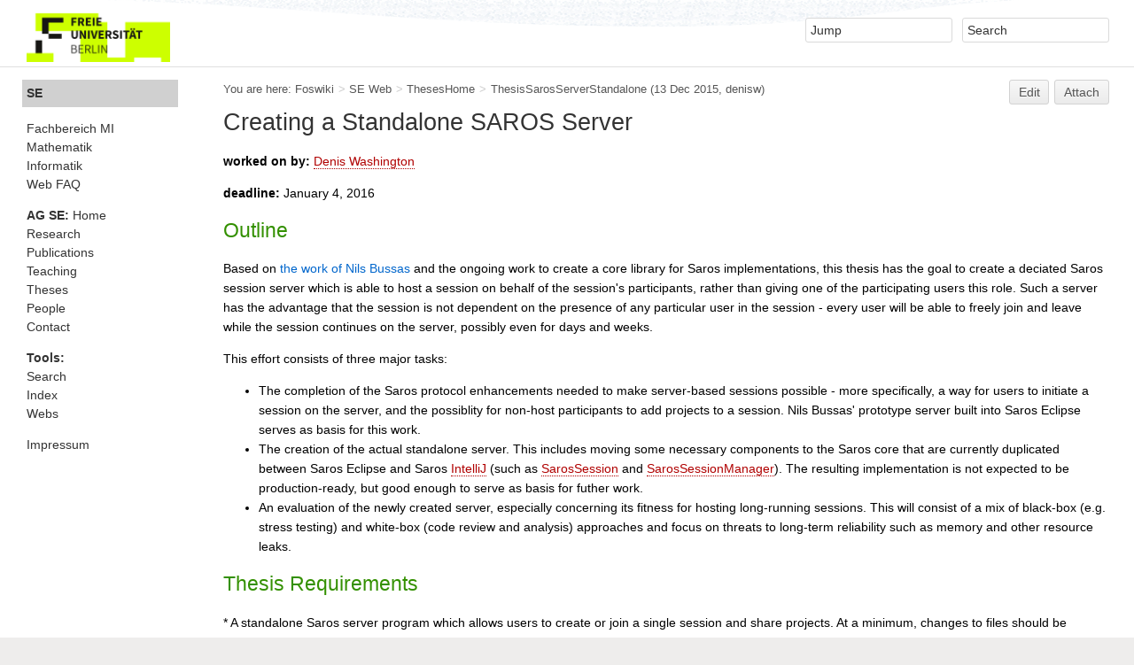

--- FILE ---
content_type: text/html; charset=utf-8
request_url: https://www.mi.fu-berlin.de/w/SE/ThesisSarosServerStandalone
body_size: 14591
content:
<!DOCTYPE html><html lang="en">
<head>
<title> ThesisSarosServerStandalone &lt; SE &lt; Foswiki</title>
<meta http-equiv="X-UA-Compatible" content="IE=edge" />
<meta charset="utf-8" />
<meta name="viewport" content="width=device-width, initial-scale=1, maximum-scale=1.5, user-scalable=yes" />
<meta name="mobile-web-app-capable" content="yes" />
<meta name="mobile-web-app-status-bar-style" content="black-translucent" />
<meta name="apple-mobile-web-app-capable" content="yes" />
<meta name="apple-mobile-web-app-status-bar-style" content="black-translucent" />
<link rel="icon" href="/wiki/pub/Main/SitePreferences/favicon-fu-new-logo.ico" type="image/x-icon" />
<link rel="shortcut icon" href="/wiki/pub/Main/SitePreferences/favicon-fu-new-logo.ico" type="image/x-icon" />
<link rel="alternate" href="/wiki/bin/edit/SE/ThesisSarosServerStandalone?t=1769059158" type="application/x-wiki" title="edit ThesisSarosServerStandalone" />
<meta name="TEXT_NUM_TOPICS" content="Number of topics:" />
<meta name="TEXT_MODIFY_SEARCH" content="Modify search" />

<link rel="alternate" type="application/rss+xml" title="RSS Feed" href="/w/SE/WebRss" />
<base href="https://www.mi.fu-berlin.de/w/SE/ThesisSarosServerStandalone" /><!--[if IE]></base><![endif]-->
<link class='head CLASSIFICATIONPLUGIN::CSS' rel="stylesheet" type="text/css" href="/wiki/pub/System/ClassificationPlugin/build/styles.css" media="all" />
<link class='head SMILIESPLUGIN' rel='stylesheet' href='/wiki/pub/System/SmiliesPlugin/smilies.css' type='text/css' media='all' />
<style class='head TABLEPLUGIN_default' media="all">
body .foswikiTable {border-width:1px}
body .foswikiTable .tableSortIcon img {padding-left:.3em; vertical-align:text-bottom}
body .foswikiTable td {border-style:solid none; vertical-align:top}
body .foswikiTable th {border-style:none solid; vertical-align:top; background-color:#d6d3cf; color:#000000}
body .foswikiTable th a:link {color:#000000}
body .foswikiTable th a:visited {color:#000000}
body .foswikiTable th a:hover {color:#000000; background-color:#d6d3cf}
body .foswikiTable th.foswikiSortedCol {background-color:#c4c1ba}
body .foswikiTable tr.foswikiTableRowdataBg0 td {background-color:#ffffff}
body .foswikiTable tr.foswikiTableRowdataBg0 td.foswikiSortedCol {background-color:#f7f7f6}
body .foswikiTable tr.foswikiTableRowdataBg1 td {background-color:#f7f7f6}
body .foswikiTable tr.foswikiTableRowdataBg1 td.foswikiSortedCol {background-color:#f0f0ee}
</style>
<link rel='stylesheet' href='/wiki/pub/System/SkinTemplates/base.css' media='all' type='text/css' />
<link rel='stylesheet' href='/wiki/pub/System/PatternSkinTheme/layout.css' media='all' type='text/css' />
<link rel='stylesheet' href='/wiki/pub/System/PatternSkinTheme/style.css' media='all' type='text/css' />
<link rel='stylesheet' href='/wiki/pub/System/PatternSkinTheme/colors.css' media='all' type='text/css' />
<link rel='stylesheet' href='/wiki/pub/System/PatternSkinTheme/column_left.css' media='all' type='text/css' />
<link rel='stylesheet' href='/wiki/pub/System/PatternSkinTheme/variant_foswiki_noframe.css' media='all' type='text/css' />
<style media="all">
	/* Styles that are set using variables */
	.patternBookView .foswikiTopRow,
	.patternWebIndicator,
	.patternWebIndicator a {
		background-color:#D0D0D0;
	}
	#patternTopBarContents { background-image:url(/wiki/pub/System/PatternSkin/header5.gif); background-repeat:repeat-x;}
#patternTopBarContents { background-color:#ffffff;}
.patternBookView {
	border-color:#D0D0D0;
}
.patternPreviewPage #patternMain {
	/* uncomment to set the preview image */
	/*background-image:url("/wiki/pub/System/PreviewBackground/preview2bg.gif");*/
}
</style>
<link rel='stylesheet' href='/wiki/pub/System/PatternSkin/print.css' media='print' type='text/css' />

<script class='script JQUERYPLUGIN' src='/wiki/pub/System/JQueryPlugin/jquery-2.2.4.js'></script>
<script class='script JQUERYPLUGIN::OBSERVER' src='/wiki/pub/System/JQueryPlugin/plugins/observer/observer.js?version=0.1'></script>
<script class='script JQUERYPLUGIN::MIGRATE' src='/wiki/pub/System/JQueryPlugin/plugins/migrate/jquery.migrate.js?version=3.4.1'></script>
<script class='script JQUERYPLUGIN::FOSWIKI' src='/wiki/pub/System/JQueryPlugin/plugins/foswiki/jquery.foswiki.js?version=3.10'></script>
<script class='script JQUERYPLUGIN::BROWSER' src='/wiki/pub/System/JQueryPlugin/plugins/browser/jquery.browser.js?version=0.1.0'></script>
<script class='script JQUERYPLUGIN::FOSWIKI::PREFERENCES foswikiPreferences' type='text/json'>{
   "TOPIC" : "ThesisSarosServerStandalone",
   "NAMEFILTER" : "[\\\\\\s*?~^$@%`\"'&|<:;>\\[\\]#\\x00-\\x1f]",
   "USERNAME" : "guest",
   "SCRIPTURLPATH" : "/wiki/bin",
   "SCRIPTURLPATHS" : {
      "view" : "/w"
   },
   "COOKIEREALM" : "",
   "WIKINAME" : "WikiGuest",
   "USERSWEB" : "Main",
   "URLHOST" : "https://www.mi.fu-berlin.de",
   "PUBURLPATH" : "/wiki/pub",
   "PUBURL" : "https://www.mi.fu-berlin.de/wiki/pub",
   "COOKIEPATH" : "/",
   "WEB" : "SE",
   "WIKIUSERNAME" : "Main.WikiGuest",
   "SCRIPTURL" : "https://www.mi.fu-berlin.de/wiki/bin",
   "SYSTEMWEB" : "System",
   "SERVERTIME" : "22 Jan 2026 - 06:19",
   "SCRIPTSUFFIX" : "",
   "SKIN" : "natedit,pattern"
}
</script>
<script class='script JQUERYPLUGIN::UPLOADER::META foswikiPreferences' type='text/json'>{"TopicInteractionPlugin":{"uploaderEnabled":1,"officeSuite":"msoffice","attachFileSizeLimit":"10000"}}</script>
<script class='script JavascriptFiles/foswikiString' src="/wiki/pub/System/JavascriptFiles/foswikiString.js"></script>
<script class='script JavascriptFiles/foswikiForm' src="/wiki/pub/System/JavascriptFiles/foswikiForm.js"></script>
<script class='script JavascriptFiles/foswikiPref' src="/wiki/pub/System/JavascriptFiles/foswikiPref.js"></script>
<script class='script JavascriptFiles/strikeone' src="/wiki/pub/System/JavascriptFiles/strikeone.js"></script>
<script class='script PatternSkin/pattern' src="/wiki/pub/System/PatternSkin/pattern.js"></script>
<script class='script JQUERYPLUGIN::UPLOADER::META foswikiPreferences' type='text/json'>{"TopicInteractionPlugin":{"uploaderEnabled":1,"officeSuite":"msoffice","attachFileSizeLimit":"10000"}}</script>
</head> 
<body class="foswikiNoJs patternViewPage foswikiHasChangePermission foswikiGuest">
<span id="PageTop"></span><div class="foswikiPage"><div id="patternScreen">
<div id="patternPageShadow"><div id="patternTopBar">
  <div id="patternTopBarContentsWrapper">
	 <div id="patternTopBarContents"><table border="0" cellpadding="0" cellspacing="0" style="width:100%">
<tr><td valign="middle"><span id="foswikiLogo" class="foswikiImage"><a href="/w/Main/WebHome"><img src="/wiki/pub/Main/SitePreferences/fu-logo-250127-RGB-p-small.png" border="0" alt="Powered by Foswiki, The Free and Open Source Wiki" style="border:none;" height="60" /></a></span></td>
<td align="right" valign="top" class="patternMetaMenu">
 <ul>
<li> <form name="jumpForm" action="/w/SE/ThesisSarosServerStandalone"><input id="jumpFormField" title="Jump" type="text" class="foswikiInputField foswikiDefaultText" name="topic" value="" size="18" /><noscript>&nbsp;<input type="submit" class="foswikiButton" size="5" name="submit" value="Jump" />&nbsp;</noscript>   </form>
</li> <li> <form name="quickSearchForm" action="/w/SE/WebSearch"><input type="text" class="foswikiInputField foswikiDefaultText" title="Search" id="quickSearchBox" name="search" value="" size="18" /><input type="hidden" name="scope" value="all" /><input type="hidden" name="web" value="SE" /><noscript>&nbsp;<input type="submit" size="5" class="foswikiButton" name="submit" value="Search" />&nbsp;</noscript>   </form>
</li></ul> 
<p></p>
</td></tr></table></div>
  </div>
</div>
<div id="patternPage">
<div id="patternWrapper"><div id="patternOuter" class="clear">
<div id="patternFloatWrap">
<div id="patternMain"><div id="patternClearHeaderCenter"></div>
<div id="patternMainContents"><div class="patternTop clear"><span class="patternHomePath foswikiLeft"><span class="patternHomePathTitle">You are here: </span><a href="/w/">Foswiki</a><span class='foswikiSeparator'>&gt;</span><a href="/w/SE/WebHome">SE Web</a><span class='foswikiSeparator'>&gt;</span><a href="/w/SE/ThesesHome">ThesesHome</a><span class='foswikiSeparator'>&gt;</span><a href="/w/SE/ThesisSarosServerStandalone" title='Topic revision: 15 (13 Dec 2015 - 18:05:57)'>ThesisSarosServerStandalone</a> <span class='patternRevInfo'>(13 Dec 2015, denisw)</span></span><span class="patternToolBar foswikiRight"><a class='foswikiRequiresChangePermission' href='/wiki/bin/edit/SE/ThesisSarosServerStandalone?t=1769059158' rel='nofollow' title='Edit this topic text'>Edit </a><a class='foswikiRequiresChangePermission' href='/wiki/bin/attach/SE/ThesisSarosServerStandalone' rel='nofollow' title='Attach an image or document to this topic'>Attach</a><span></span></span></div><div class="foswikiContentHeader"></div><div class="patternContent"><div class="foswikiTopic"><h1 id="Creating_a_Standalone_SAROS_Server">  Creating a Standalone SAROS Server </h1>
<p></p>
<strong>worked on by:</strong> <a class="foswikiNewLink" href="/wiki/bin/edit/SE/DenisWashington?topicparent=SE.ThesisSarosServerStandalone" rel="nofollow" title="Create this topic">Denis Washington</a>
<p></p>
<strong>deadline:</strong> January 4, 2016
<p></p>
<h2 id="Outline">  Outline </h2>
<p></p>
Based on <a href="/w/SE/ThesisDPPServer">the work of Nils Bussas</a> and the ongoing
work to create a core library for Saros implementations, this thesis
has the goal to create a deciated Saros session server which is able
to host a session on behalf of the session's participants, rather than
giving one of the participating users this role. Such a server has the
advantage that the session is not dependent on the presence of any
particular user in the session - every user will be able to freely
join and leave while the session continues on the server, possibly
even for days and weeks.
<p></p>
This effort consists of three major tasks:
<p></p> <ul>
<li> The completion of the Saros protocol enhancements needed to make server-based sessions possible - more specifically, a way for users to initiate a session on the server, and the possiblity for non-host participants to add projects to a session. Nils Bussas' prototype server built into Saros Eclipse serves as basis for this work.
</li> <li> The creation of the actual standalone server. This includes moving some necessary components to the Saros core that are currently duplicated between Saros Eclipse and Saros <a class="foswikiNewLink" href="/wiki/bin/edit/SE/IntelliJ?topicparent=SE.ThesisSarosServerStandalone" rel="nofollow" title="Create this topic">IntelliJ</a> (such as <a class="foswikiNewLink" href="/wiki/bin/edit/SE/SarosSession?topicparent=SE.ThesisSarosServerStandalone" rel="nofollow" title="Create this topic">SarosSession</a> and <a class="foswikiNewLink" href="/wiki/bin/edit/SE/SarosSessionManager?topicparent=SE.ThesisSarosServerStandalone" rel="nofollow" title="Create this topic">SarosSessionManager</a>). The resulting implementation is not expected to be production-ready, but good enough to serve as basis for futher work.
</li> <li> An evaluation of the newly created server, especially concerning its fitness for hosting long-running sessions. This will consist of a mix of black-box (e.g. stress testing) and white-box (code review and analysis) approaches and focus on threats to long-term reliability such as memory and other resource leaks.
</li></ul> 
<p></p>
<h2 id="Thesis_Requirements">  Thesis Requirements </h2>
<p></p>
  * A standalone Saros server program which allows users to create or
    join a single session and share projects. At a minimum, changes to
    files should be synchronized between participants as in a classic
    host-based session. Some advanced Saros features might not work
    yet.
  * ?
<p></p>
<h2 id="Milestones_and_Planning">  Milestones and Planning </h2>
<p></p>
TODO
<p></p>
<table class="foswikiTable" rules="none">
	<thead>
		<tr class="foswikiTableOdd foswikiTableRowdataBgSorted0 foswikiTableRowdataBg0">
			<th class="foswikiTableCol0 foswikiFirstCol"> <a href="/w/SE/ThesisSarosServerStandalone?sortcol=0;table=1;up=0#sorted_table" rel="nofollow" title="Sort by this column">Milestone no.</a> </th>
			<th class="foswikiTableCol1"> <a href="/w/SE/ThesisSarosServerStandalone?sortcol=1;table=1;up=0#sorted_table" rel="nofollow" title="Sort by this column">Past</a> </th>
			<th class="foswikiTableCol2"> <a href="/w/SE/ThesisSarosServerStandalone?sortcol=2;table=1;up=0#sorted_table" rel="nofollow" title="Sort by this column"><span class='foswikiIcon'><img src='/wiki/pub/System/DocumentGraphics/days.png' width='16' height='16' alt='days' /></span></a> </th>
			<th class="foswikiTableCol3"> <a href="/w/SE/ThesisSarosServerStandalone?sortcol=3;table=1;up=0#sorted_table" rel="nofollow" title="Sort by this column">CW</a> </th>
			<th class="foswikiTableCol4"> <a href="/w/SE/ThesisSarosServerStandalone?sortcol=4;table=1;up=0#sorted_table" rel="nofollow" title="Sort by this column">Goals <span class='foswikiIcon'><img src='/wiki/pub/System/DocumentGraphics/target.png' width='16' height='16' alt='target' /></span></a> </th>
			<th class="foswikiTableCol5 foswikiLastCol"> <a href="/w/SE/ThesisSarosServerStandalone?sortcol=5;table=1;up=0#sorted_table" rel="nofollow" title="Sort by this column">accomplished <span class='foswikiIcon'><img src='/wiki/pub/System/DocumentGraphics/wrench.png' width='16' height='16' alt='wrench' /></span></a> </th>
		</tr>
	</thead>
	<tbody>
		<tr class="foswikiTableEven foswikiTableRowdataBgSorted0 foswikiTableRowdataBg0">
			<td class="foswikiTableCol0 foswikiFirstCol" style="text-align:right"> 1 </td>
			<td class="foswikiTableCol1"> <img src="/wiki/pub/System/DocumentGraphics/choice-yes.png" alt="DONE" title="DONE" width="16" height="16" /> </td>
			<td class="foswikiTableCol2"> &nbsp; </td>
			<td class="foswikiTableCol3"> &nbsp; </td>
			<td class="foswikiTableCol4"> Project sharing by non-hosts </td>
			<td class="foswikiTableCol5 foswikiLastCol"> yes (patch #2264) </td>
		</tr>
		<tr class="foswikiTableOdd foswikiTableRowdataBgSorted1 foswikiTableRowdataBg1">
			<td class="foswikiTableCol0 foswikiFirstCol foswikiLast" style="text-align:right"> 2 </td>
			<td class="foswikiTableCol1 foswikiLast"> &nbsp; </td>
			<td class="foswikiTableCol2 foswikiLast"> &nbsp; </td>
			<td class="foswikiTableCol3 foswikiLast" style="text-align:right"> 35 </td>
			<td class="foswikiTableCol4 foswikiLast"> <a class="foswikiNewLink" href="/wiki/bin/edit/SE/SarosSessionManager?topicparent=SE.ThesisSarosServerStandalone" rel="nofollow" title="Create this topic">SarosSessionManager</a> in core </td>
			<td class="foswikiTableCol5 foswikiLastCol foswikiLast"> no (last refactorings missing) </td>
		</tr>
	</tbody></table>

<p></p>
<h2 id="Weekly_Status">  Weekly Status </h2>
<p></p>
<h3 id="Week_8_40CW_35_41">  Week  8 (CW 35) </h3>
<p></p>
<h4 id="Activities">  Activities </h4>
<p></p>
Worked towards moving <code>SarosSession</code> and
<code>SarosSessionManger</code> to the core.
<p></p>
<h4 id="Results">  Results </h4>
<p></p>
Managed to create a patch series that moves <code>SarosSession</code> to
the core, with more changes still needed than originally thought. Some of
these patches still need work or need to replaced with different approaches
until everything can be merged, but some patches already made their way
into master.
<p></p>
The goal of moving <code>SarosSessionManager</code> to the core has not
been fully met; this work has to be continued and completed next week.
<p></p>
<strong>Pushed Patches:</strong>
<p></p> <ul>
<li> <a href='http://saros-build.imp.fu-berlin.de/gerrit/2842' class='natExternalLink' rel='nofollow noopener noreferrer' target='_blank'>#2842 - Rename ISarosSessionListener to ISessionLifecycleListener</a>
</li> <li> <a href='http://saros-build.imp.fu-berlin.de/gerrit/2843' class='natExternalLink' rel='nofollow noopener noreferrer' target='_blank'>#2843 - Rename ISharedProjectListener to ISessionListener</a>
</li> <li> <a href='http://saros-build.imp.fu-berlin.de/gerrit/2844' class='natExternalLink' rel='nofollow noopener noreferrer' target='_blank'>#2844 - Introduce ISessionListener#userColorsChanged</a>
</li> <li> <a href='http://saros-build.imp.fu-berlin.de/gerrit/2845' class='natExternalLink' rel='nofollow noopener noreferrer' target='_blank'>#2845 - Remove EditorManager dependency from ChangeColorManager</a>
</li> <li> <a href='http://saros-build.imp.fu-berlin.de/gerrit/2846' class='natExternalLink' rel='nofollow noopener noreferrer' target='_blank'>#2846 - Port user color change listeners to use ISessionListener</a>
</li> <li> <a href='http://saros-build.imp.fu-berlin.de/gerrit/2847' class='natExternalLink' rel='nofollow noopener noreferrer' target='_blank'>#2847 - Introduce MemoryPreferenceStore to core test utilities</a>
</li> <li> <a href='http://saros-build.imp.fu-berlin.de/gerrit/2848' class='natExternalLink' rel='nofollow noopener noreferrer' target='_blank'>#2848 - Move ColorIDSetStorage to core</a>
</li> <li> <a href='http://saros-build.imp.fu-berlin.de/gerrit/2849' class='natExternalLink' rel='nofollow noopener noreferrer' target='_blank'>#2849 - Move ChangeColorManager to core</a>
</li> <li> <a href='http://saros-build.imp.fu-berlin.de/gerrit/2850' class='natExternalLink' rel='nofollow noopener noreferrer' target='_blank'>#2850 - Add ISessionListener#projectAdded/Removed</a>
</li> <li> <a href='http://saros-build.imp.fu-berlin.de/gerrit/2851' class='natExternalLink' rel='nofollow noopener noreferrer' target='_blank'>#2851 - Remove SharedResourcesManager dependency from SarosSession</a>
</li> <li> <a href='http://saros-build.imp.fu-berlin.de/gerrit/2852' class='natExternalLink' rel='nofollow noopener noreferrer' target='_blank'>#2852 - Rename SarosSessionTest to SarosEclipseSessionTest</a>
</li> <li> <a href='http://saros-build.imp.fu-berlin.de/gerrit/2853' class='natExternalLink' rel='nofollow noopener noreferrer' target='_blank'>#2853 - Remove SarosSession#hasActivitiyProducers/Consumers</a>
</li> <li> <a href='http://saros-build.imp.fu-berlin.de/gerrit/2854' class='natExternalLink' rel='nofollow noopener noreferrer' target='_blank'>#2854 - Move SarosSession to core</a>
</li></ul> 
<p></p>
<strong>Approved Patches:</strong>
<p></p> <ul>
<li> <a href='http://saros-build.imp.fu-berlin.de/gerrit/2847' class='natExternalLink' rel='nofollow noopener noreferrer' target='_blank'>#2847 - Introduce MemoryPreferenceStore to core test utilities</a>
</li> <li> <a href='http://saros-build.imp.fu-berlin.de/gerrit/2848' class='natExternalLink' rel='nofollow noopener noreferrer' target='_blank'>#2848 - Move ColorIDSetStorage to core</a>
</li> <li> <a href='http://saros-build.imp.fu-berlin.de/gerrit/2849' class='natExternalLink' rel='nofollow noopener noreferrer' target='_blank'>#2849 - Move ChangeColorManager to core</a>
</li></ul> 
<p></p>
<strong>Merged Patches:</strong>
<p></p> <ul>
<li> <a href='http://saros-build.imp.fu-berlin.de/gerrit/2249' class='natExternalLink' rel='nofollow noopener noreferrer' target='_blank'>#2249 - Move common methods to Negotiation</a>
</li> <li> <a href='http://saros-build.imp.fu-berlin.de/gerrit/2788' class='natExternalLink' rel='nofollow noopener noreferrer' target='_blank'>#2788 - Move RemoteProgressManager to core</a>
</li> <li> <a href='http://saros-build.imp.fu-berlin.de/gerrit/2799' class='natExternalLink' rel='nofollow noopener noreferrer' target='_blank'>#2799 - Move SarosProjectMapper to core (as SharedProjectMapper)</a>
</li> <li> <a href='http://saros-build.imp.fu-berlin.de/gerrit/2835' class='natExternalLink' rel='nofollow noopener noreferrer' target='_blank'>#2835 - Move Client/ServerSessionTimeoutHandler to core</a>
</li> <li> <a href='http://saros-build.imp.fu-berlin.de/gerrit/2836' class='natExternalLink' rel='nofollow noopener noreferrer' target='_blank'>#2836 - Remove Eclipse IPreferenceStore dependency from ColorIDSetStorage</a>
</li> <li> <a href='http://saros-build.imp.fu-berlin.de/gerrit/2840' class='natExternalLink' rel='nofollow noopener noreferrer' target='_blank'>#2840 - Free ConsistencyWatchdogServer from non-core dependencies</a>
</li> <li> <a href='http://saros-build.imp.fu-berlin.de/gerrit/2842' class='natExternalLink' rel='nofollow noopener noreferrer' target='_blank'>#2842 - Rename ISarosSessionListener to ISessionLifecycleListener</a>
</li></ul> 
<p></p>
<strong>Patches Needing Work:</strong>
<p></p> <ul>
<li> <a href='http://saros-build.imp.fu-berlin.de/gerrit/2850' class='natExternalLink' rel='nofollow noopener noreferrer' target='_blank'>#2850 - Add ISessionListener#projectAdded/Removed</a>
</li> <li> <a href='http://saros-build.imp.fu-berlin.de/gerrit/2852' class='natExternalLink' rel='nofollow noopener noreferrer' target='_blank'>#2852 - Rename SarosSessionTest to SarosEclipseSessionTest</a>
</li> <li> <a href='http://saros-build.imp.fu-berlin.de/gerrit/2853' class='natExternalLink' rel='nofollow noopener noreferrer' target='_blank'>#2853 - Remove SarosSession#hasActivitiyProducers/Consumers</a>
</li></ul> 
<p></p>
<h4 id="Problems">  Problems </h4>
<p></p>
The future of <code>SarosSessionTest</code> needs to be decided (see
<a href='http://saros-build.imp.fu-berlin.de/gerrit/2852' class='natExternalLink' rel='nofollow noopener noreferrer' target='_blank'>#2852</a>). It is
more or Eclipse-specific integration test for session startup, thus
cannot easily be moved to the core together with
<code>SarosSession</code>. A possible approach might be to simply
remove this test class and write a much simpler
<code>SarosSessionTest</code> for the core.
<p></p>
<h4 id="Next_Steps">  Next Steps </h4>
<p></p> <ul>
<li> Resolve problems with the pushed patches
</li> <li> Finish the move of <code>SarosSessionManager</code> to the core
</li> <li> Create a project skeleton for the Saros server
</li> <li> If time permits, start to work on an implementation of the     filesystem interfaces that directly uses the Java standard     library, starting with <code>IPath</code>
</li></ul> 
<p></p>
<h3 id="Week_9_40CW_36_41">  Week  9 (CW 36) </h3>
<p></p>
<h4 id="Activities_AN1">  Activities </h4>
<p></p> <ul>
<li> Fixed issues in and merged some of the patches pushed last week
</li> <li> Uploaded the last patches needed to move <a class="foswikiNewLink" href="/wiki/bin/edit/SE/SarosSessionManager?topicparent=SE.ThesisSarosServerStandalone" rel="nofollow" title="Create this topic">SarosSessionManager</a> to the core
</li> <li> Started working on a core implementation of the <code>IPath</code> interface
</li></ul> 
<p></p>
<h4 id="Results_AN1">  Results </h4>
<p></p>
The work for the move of <code>SarosSessionManager</code> is now
essentially done (except for possible work needed on the patches in
review). There is the start of an <code>IPath</code> implementation
(<a href='http://saros-build.imp.fu-berlin.de/gerrit/2867' class='natExternalLink' rel='nofollow noopener noreferrer' target='_blank'>#2867</a>),
but there are still several interfaces to implement until there is a
complete core implementation of the Saros filesystem interfaces.
<p></p>
<strong>Pushed Patches:</strong>
<p></p> <ul>
<li> <a href='http://saros-build.imp.fu-berlin.de/gerrit/2864' class='natExternalLink' rel='nofollow noopener noreferrer' target='_blank'>#2864 - Move IncomingProjectNegotiation to core</a>
</li> <li> <a href='http://saros-build.imp.fu-berlin.de/gerrit/2865' class='natExternalLink' rel='nofollow noopener noreferrer' target='_blank'>#2865 - Move OutgoingProjectNegotiation to core</a>
</li> <li> <a href='http://saros-build.imp.fu-berlin.de/gerrit/2866' class='natExternalLink' rel='nofollow noopener noreferrer' target='_blank'>#2866 - Move INegotiationHandler to core</a>
</li> <li> <a href='http://saros-build.imp.fu-berlin.de/gerrit/2867' class='natExternalLink' rel='nofollow noopener noreferrer' target='_blank'>#2867 - Add core implementation of IPath</a>
</li></ul> 
<p></p>
<strong>Updated Patches:</strong>
<p></p> <ul>
<li> <a href='http://saros-build.imp.fu-berlin.de/gerrit/2843' class='natExternalLink' rel='nofollow noopener noreferrer' target='_blank'>#2843 - Rename ISharedProjectListener to ISessionListener</a>
</li> <li> <a href='http://saros-build.imp.fu-berlin.de/gerrit/2844' class='natExternalLink' rel='nofollow noopener noreferrer' target='_blank'>#2844 - Introduce ISessionListener#userColorsChanged</a>
</li> <li> <a href='http://saros-build.imp.fu-berlin.de/gerrit/2845' class='natExternalLink' rel='nofollow noopener noreferrer' target='_blank'>#2845 - Remove EditorManager dependency from ChangeColorManager</a>
</li> <li> <a href='http://saros-build.imp.fu-berlin.de/gerrit/2846' class='natExternalLink' rel='nofollow noopener noreferrer' target='_blank'>#2846 - Port user color change listeners to use ISessionListener</a>
</li> <li> <a href='http://saros-build.imp.fu-berlin.de/gerrit/2850' class='natExternalLink' rel='nofollow noopener noreferrer' target='_blank'>#2850 - Add ISessionListener#projectAdded/Removed</a>
</li></ul> 
<p></p>
<strong>Abandoned Patches:</strong>
<p></p> <ul>
<li> <a href='http://saros-build.imp.fu-berlin.de/gerrit/2853' class='natExternalLink' rel='nofollow noopener noreferrer' target='_blank'>#2853 - Remove SarosSession#hasActivitiyProducers/Consumers</a>
</li></ul> 
<p></p>
<strong>Merged Patches:</strong>
<p></p> <ul>
<li> <a href='http://saros-build.imp.fu-berlin.de/gerrit/2816' class='natExternalLink' rel='nofollow noopener noreferrer' target='_blank'>#2816 - Clean up ConsistencyWatchdogServer</a>
</li> <li> <a href='http://saros-build.imp.fu-berlin.de/gerrit/2843' class='natExternalLink' rel='nofollow noopener noreferrer' target='_blank'>#2843 - Rename ISharedProjectListener to ISessionListener</a>
</li> <li> <a href='http://saros-build.imp.fu-berlin.de/gerrit/2845' class='natExternalLink' rel='nofollow noopener noreferrer' target='_blank'>#2845 - Remove EditorManager dependency from ChangeColorManager</a>
</li> <li> <a href='http://saros-build.imp.fu-berlin.de/gerrit/2846' class='natExternalLink' rel='nofollow noopener noreferrer' target='_blank'>#2846 - Port user color change listeners to use ISessionListener</a>
</li> <li> <a href='http://saros-build.imp.fu-berlin.de/gerrit/2847' class='natExternalLink' rel='nofollow noopener noreferrer' target='_blank'>#2847 - Introduce MemoryPreferenceStore to core test utilities</a>
</li> <li> <a href='http://saros-build.imp.fu-berlin.de/gerrit/2848' class='natExternalLink' rel='nofollow noopener noreferrer' target='_blank'>#2848 - Move ColorIDSetStorage to core</a>
</li> <li> <a href='http://saros-build.imp.fu-berlin.de/gerrit/2849' class='natExternalLink' rel='nofollow noopener noreferrer' target='_blank'>#2849 - Move ChangeColorManager to core</a>
</li> <li> <a href='http://saros-build.imp.fu-berlin.de/gerrit/2850' class='natExternalLink' rel='nofollow noopener noreferrer' target='_blank'>#2850 - Add ISessionListener#projectAdded/Removed</a>
</li></ul> 
<p></p>
<strong>Approved Patches:</strong>
<p></p> <ul>
<li> <a href='http://saros-build.imp.fu-berlin.de/gerrit/2852' class='natExternalLink' rel='nofollow noopener noreferrer' target='_blank'>#2852 - Rename SarosSessionTest to SarosEclipseSessionTest</a>
</li> <li> <a href='http://saros-build.imp.fu-berlin.de/gerrit/2854' class='natExternalLink' rel='nofollow noopener noreferrer' target='_blank'>#2854 - Move SarosSession to core</a>
</li></ul> 
<p></p>
<h4 id="Problems_AN1">  Problems </h4>
<p></p>
None this week.
<p></p>
<h4 id="Next_Steps_AN1">  Next Steps </h4>
<p></p> <ul>
<li> Wait for review comments for the not-merged-yet patches and fix     possible issues
</li> <li> Finish the <code>IPath</code> implementation and continue implementing     further filesystem interfaces
</li></ul> 
<p></p>
<h3 id="Week_10_40CW_37_41">  Week 10 (CW 37) </h3>
<p></p>
<h4 id="Activities_AN2">  Activities </h4>
<p></p> <ul>
<li> Merged more of the patches for moving <a class="foswikiNewLink" href="/wiki/bin/edit/SE/SarosSessionManager?topicparent=SE.ThesisSarosServerStandalone" rel="nofollow" title="Create this topic">SarosSessionManager</a> to the core
</li> <li> Created an Eclipse project for the Saros server and started writing an Ant build file for it
</li> <li> Wrote a new <code>IPath</code> implementation based on <code>java.nio.Path</code>
</li> <li> Started to prepare the kickoff presentation for my master thesis
</li></ul> 
<p></p>
<h4 id="Results_AN2">  Results </h4>
<p></p>
<code>SarosSessionManager</code>'s move to the core is now merely waiting
for an approval of <a href='http://saros-build.imp.fu-berlin.de/gerrit/2852' class='natExternalLink' rel='nofollow noopener noreferrer' target='_blank'>#2852</a>.
Stefan gave a +1 to the patch, but due to Franz' early objections to the patch,
I am holding off the merge for now until this has been discussed.
<p></p>
The server now has an (so far empty) Eclipse project. I have set the project
to require Java 7 as this allows me to make use of the
<a href='http://docs.oracle.com/javase/7/docs/api/java/nio/file/package-summary.html' class='natExternalLink' rel='nofollow noopener noreferrer' target='_blank'>java.nio.file</a>
API, which will greatly simplify the implementation of the Saros filesystem
interfaces. I already reaped the benefits of this decision by replacing
the <code>IPath</code> implementation I started last week with one wrapping
<a href='http://docs.oracle.com/javase/7/docs/api/java/nio/file/Path.html' class='natExternalLink' rel='nofollow noopener noreferrer' target='_blank'>java.nio.file.Path</a>;
the result is smaller and at the same time more complete and robust than the
previous approach.
<p></p>
<strong>New Patches:</strong>
<p></p> <ul>
<li> <a href='http://saros-build.imp.fu-berlin.de/gerrit/2876' class='natExternalLink' rel='nofollow noopener noreferrer' target='_blank'>#2876 (Create an Eclipse project for the Saros server)</a>, merged
</li> <li> <a href='http://saros-build.imp.fu-berlin.de/gerrit/2877' class='natExternalLink' rel='nofollow noopener noreferrer' target='_blank'>#2877 (Implement IPath for the server)</a>, in review
</li> <li> <a href='http://saros-build.imp.fu-berlin.de/gerrit/2878' class='natExternalLink' rel='nofollow noopener noreferrer' target='_blank'>#2878 (Add Ant build file for server)</a>, needs work
</li></ul> 
<p></p>
<strong>Changes to Existing Patches:</strong>
<p></p> <ul>
<li> <a href='http://saros-build.imp.fu-berlin.de/gerrit/2852' class='natExternalLink' rel='nofollow noopener noreferrer' target='_blank'>#2852 (Rename SarosSessionTest to SarosEclipseSessionTest)</a> received +1
</li> <li> <a href='http://saros-build.imp.fu-berlin.de/gerrit/2854' class='natExternalLink' rel='nofollow noopener noreferrer' target='_blank'>#2854 (Move SarosSession to core)</a> received +1
</li> <li> <a href='http://saros-build.imp.fu-berlin.de/gerrit/2864' class='natExternalLink' rel='nofollow noopener noreferrer' target='_blank'>#2864 (Move IncomingProjectNegotiation to core)</a> merged
</li> <li> <a href='http://saros-build.imp.fu-berlin.de/gerrit/2865' class='natExternalLink' rel='nofollow noopener noreferrer' target='_blank'>#2865 (Move OutgoingProjectNegotiation to core)</a> merged
</li> <li> <a href='http://saros-build.imp.fu-berlin.de/gerrit/2866' class='natExternalLink' rel='nofollow noopener noreferrer' target='_blank'>#2866 (Move INegotiationHandler to core)</a> merged
</li> <li> <a href='http://saros-build.imp.fu-berlin.de/gerrit/2867' class='natExternalLink' rel='nofollow noopener noreferrer' target='_blank'>#2867 (Add core implementation of IPath)</a> updated (might get abandoned)
</li></ul> 
<p></p>
<h4 id="Problems_AN2">  Problems </h4>
<p></p>
I am still asking myself how to best write the server's Ant build file for CI,
as well as how the CI integration actually happens. Will ask Stefan and Franz
about this.
<p></p>
<h4 id="Next_Steps_AN2">  Next Steps </h4>
<p></p> <ul>
<li> Continue implementing filesystem interfaces for the server
</li> <li> Discuss with Franz how to move on with <a href='http://saros-build.imp.fu-berlin.de/gerrit/2852' class='natExternalLink' rel='nofollow noopener noreferrer' target='_blank'>#2852</a>
</li> <li> Finish my kickoff presentation
</li></ul> 
<p></p>
<h3 id="Week_11_40CW_38_41">  Week 11 (CW 38) </h3>
<p></p>
<h4 id="Activities_AN3">  Activities </h4>
<p></p> <ul>
<li> Completed work on the kickoff presentation slides
</li> <li> Talked with Franz about <a href='http://saros-build.imp.fu-berlin.de/gerrit/2852' class='natExternalLink' rel='nofollow noopener noreferrer' target='_blank'>#2852</a>
</li></ul> 
<p></p>
<h4 id="Results_AN3">  Results </h4>
<p></p>
The slidedeck for the kickoff presentation is now complete. Unfortunately,
I was not able to push any code changes this week.
<p></p>
We decided that <a href='http://saros-build.imp.fu-berlin.de/gerrit/2852' class='natExternalLink' rel='nofollow noopener noreferrer' target='_blank'>#2852</a> can
be abandoned alltogether.
<p></p>
<h4 id="Problems_AN3">  Problems </h4>
<p></p>
None.
<p></p>
<h4 id="Next_Steps_AN3">  Next Steps </h4>
<p></p> <ul>
<li> Continue implementing filesystem interfaces for the server
</li> <li> Create Jenkins jobs for the server
</li> <li> Revise server build file
</li></ul> 
<p></p>
<h3 id="Week_12_40CW_39_41">  Week 12 (CW 39) </h3>
<p></p>
<h4 id="Activities_AN4">  Activities </h4>
<p></p> <ul>
<li> Tweaked the Ant build file for the server
</li> <li> Created Jenkins jobs for server-related Gerrit patches
</li> <li> Extended the filesystem interfaces for the <code>IPath</code> and <code>IResource</code> implementations
</li> <li> Wrote server implementation of <code>IResource</code> (not pushed yet)
</li></ul> 
<p></p>
<h4 id="Results_AN4">  Results </h4>
<p></p>
There is now a Jenkis job <em>Saros-Gerrit-QA-Server</em> which is run as part of the
CI build when a new patch set is pushed to Gerrit. This ensures that server
patches are properly tested before they are reviewed and merged. However,
the required build file is not merged yet
(<a href='http://saros-build.imp.fu-berlin.de/gerrit/2880' class='natExternalLink' rel='nofollow noopener noreferrer' target='_blank'>#2880</a>), so other server
patches need to be rebased on top of the build patch for the time being.
<p></p>
The patch for implementing <code>IPath</code>
(<a href='http://saros-build.imp.fu-berlin.de/gerrit/2877' class='natExternalLink' rel='nofollow noopener noreferrer' target='_blank'>#2877</a>)
was slightly revised. I also implemented most of the methods of
<code>IResource</code> locally (excluding those that need to be implemented
per-resource-type), but didn't create a patch for the code yet because it
requires two additions to the filesystem interfaces -
<code>IResource#getLocation</code> and <code>IPath#segment</code> - so I
pushed those first. <code>ServerResourceImpl</code> will be pushed as soon
as those two patches have been merged. (I am not able to push it earlier
because I cannot rebase it on top of the interface commits <em>and</em> the build
file patch.)
<p></p>
The patch to move <code>SarosSessionManager</code> to the core was not merged yet
because Stefan noted that <code>LeaveAndKickHandler</code> needs to be moved
first. This class has a dependency on the Eclipse-specific <code>SarosView</code>
class that needs to be removed. I pushed <a href='http://saros-build.imp.fu-berlin.de/gerrit/2902' class='natExternalLink' rel='nofollow noopener noreferrer' target='_blank'>#2902</a>
to prepare for this.
<p></p>
<strong>New Patches:</strong>
<p></p> <ul>
<li> <a href='http://saros-build.imp.fu-berlin.de/gerrit/2888' class='natExternalLink' rel='nofollow noopener noreferrer' target='_blank'>#2888 (Add #segment(int) in IPath)</a>, in review
</li> <li> <a href='http://saros-build.imp.fu-berlin.de/gerrit/2889' class='natExternalLink' rel='nofollow noopener noreferrer' target='_blank'>#2889 (Add #getLocation to IResource)</a>, merged
</li> <li> <a href='http://saros-build.imp.fu-berlin.de/gerrit/2890' class='natExternalLink' rel='nofollow noopener noreferrer' target='_blank'>#2890 (Add SonarQube properties file for the server)</a>, in review
</li> <li> <a href='http://saros-build.imp.fu-berlin.de/gerrit/2899' class='natExternalLink' rel='nofollow noopener noreferrer' target='_blank'>#2899 (Move SarosSessionManager to the core)</a>, blocked until <code>LeaveAndKickHandler</code> is moved
</li> <li> <a href='http://saros-build.imp.fu-berlin.de/gerrit/2902' class='natExternalLink' rel='nofollow noopener noreferrer' target='_blank'>#2902 (Pass reason to ISessionLifecycleListener#sessionEnded)</a>, in review
</li></ul> 
<p></p>
<strong>Changes to Existing Patches:</strong>
<p></p> <ul>
<li> <a href='http://saros-build.imp.fu-berlin.de/gerrit/2852' class='natExternalLink' rel='nofollow noopener noreferrer' target='_blank'>#2852 (Rename SarosSessionTest to SarosEclipseSessionTest)</a> abandoned
</li> <li> <a href='http://saros-build.imp.fu-berlin.de/gerrit/2854' class='natExternalLink' rel='nofollow noopener noreferrer' target='_blank'>#2854 (Move SarosSession to the core)</a> merged
</li></ul> 
<p></p>
<h4 id="Problems_AN4">  Problems </h4>
<p></p>
None.
<p></p>
<h4 id="Next_Steps_AN4">  Next Steps </h4>
<p></p> <ul>
<li> Get build file patch merged
</li> <li> Create a server CI job for master when the build file is merged
</li> <li> Push the <code>IResource</code> implementation
</li> <li> Continue implementing filesystem interfaces for the server
</li></ul> 
<p></p>
<h3 id="Week_13_40CW_40_41">  Week 13 (CW 40) </h3>
<p></p>
<h4 id="Activities_AN5">  Activities </h4>
<p></p> <ul>
<li> Merged build file for the server
</li> <li> Released the <code>IResource</code> implementation for review
</li> <li> Wrote server implementation of <code>IFile</code>
</li></ul> 
<p></p>
<h4 id="Results_AN5">  Results </h4>
<p></p>
I merged the Ant build file for the server. Now all server patches are properly
tested and the results posted to Gerrit. Still missing are SonarQube reports,
the configuration file for which is still in review as patch
<a href='http://saros-build.imp.fu-berlin.de/gerrit/2890' class='natExternalLink' rel='nofollow noopener noreferrer' target='_blank'>#2890</a>. Franz found a
few issues in the file which still need to be fixed.
<p></p>
Work on the server filesystem implementation continues. I uploaded the
<code>IResource</code> implementation
(<a href='http://saros-build.imp.fu-berlin.de/gerrit/2904' class='natExternalLink' rel='nofollow noopener noreferrer' target='_blank'>#2904</a>) and a draft
for an implementation of <code>IFile</code>
(<a href='http://saros-build.imp.fu-berlin.de/gerrit/2907' class='natExternalLink' rel='nofollow noopener noreferrer' target='_blank'>#2907</a>).
<p></p>
<strong>New Patches:</strong>
<p></p> <ul>
<li> <a href='http://saros-build.imp.fu-berlin.de/gerrit/2903' class='natExternalLink' rel='nofollow noopener noreferrer' target='_blank'>#2903 (Add ISessionLifecycleListener#sessionEnded override with a reason)</a>, in review (alternative approach to <a href='http://saros-build.imp.fu-berlin.de/gerrit/2902' class='natExternalLink' rel='nofollow noopener noreferrer' target='_blank'>#2902</a>)
</li> <li> <a href='http://saros-build.imp.fu-berlin.de/gerrit/2904' class='natExternalLink' rel='nofollow noopener noreferrer' target='_blank'>#2904 (Implement IResource for the server)</a>, in review
</li> <li> <a href='http://saros-build.imp.fu-berlin.de/gerrit/2906' class='natExternalLink' rel='nofollow noopener noreferrer' target='_blank'>#2906 (Introduce FileSystemTestUtils)</a>, draft
</li> <li> <a href='http://saros-build.imp.fu-berlin.de/gerrit/2907' class='natExternalLink' rel='nofollow noopener noreferrer' target='_blank'>#2907 (Implement IFile for the server)</a>, draft
</li></ul> 
<p></p>
<h4 id="Problems_AN5">  Problems </h4>
<p></p>
None.
<p></p>
<h4 id="Next_Steps_AN5">  Next Steps </h4>
<p></p> <ul>
<li> Get SonarQube working with the server
</li> <li> Complete <code>IFile</code> implementation
</li> <li> Continue implementing other filesystem interfaces
</li></ul> 
<p></p>
<h3 id="Week_14_40CW_41_41">  Week 14 (CW 41) </h3>
<p></p>
<h4 id="Activities_AN6">  Activities </h4>
<p></p> <ul>
<li> Continued work on filesystem interfaces
</li></ul> 
<p></p>
<h4 id="Results_AN6">  Results </h4>
<p></p>
Most filesystem interfaces are implemented now (see new patches). Only
IWorkspace is still missing.
<p></p>
Regarding the setup of <a class="foswikiNewLink" href="/wiki/bin/edit/SE/SonarQube?topicparent=SE.ThesisSarosServerStandalone" rel="nofollow" title="Create this topic">SonarQube</a> for the server, I found out that
changes on the <a class="foswikiNewLink" href="/wiki/bin/edit/SE/SonarQube?topicparent=SE.ThesisSarosServerStandalone" rel="nofollow" title="Create this topic">SonarQube</a> admin interface are likely needed. Franz will
provide me with SSH access to the Saros build server so that I can
expose the admin interface and do any required changes.
<p></p>
<strong>New Patches:</strong>
<p></p> <ul>
<li> <a href='http://saros-build.imp.fu-berlin.de/gerrit/2907' class='natExternalLink' rel='nofollow noopener noreferrer' target='_blank'>#2907 (Implement IFile for the server)</a>, draft
</li> <li> <a href='http://saros-build.imp.fu-berlin.de/gerrit/2912' class='natExternalLink' rel='nofollow noopener noreferrer' target='_blank'>#2912 (Implement IContainer and IFolder for the server)</a>, draft
</li> <li> <a href='http://saros-build.imp.fu-berlin.de/gerrit/2914' class='natExternalLink' rel='nofollow noopener noreferrer' target='_blank'>#2914 (Implement IProject for the server)</a>, draft
</li></ul> 
<p></p>
<strong>Updates to Existing Patches:</strong>
<p></p> <ul>
<li> <a href='http://saros-build.imp.fu-berlin.de/gerrit/2877' class='natExternalLink' rel='nofollow noopener noreferrer' target='_blank'>#2877 (Implemented IPath for the server)</a> merged
</li> <li> <a href='http://saros-build.imp.fu-berlin.de/gerrit/2888' class='natExternalLink' rel='nofollow noopener noreferrer' target='_blank'>#2888 (Add #segment(int) in IPath)</a> merged
</li> <li> <a href='http://saros-build.imp.fu-berlin.de/gerrit/2906' class='natExternalLink' rel='nofollow noopener noreferrer' target='_blank'>#2906 (Introduce FileSystemTestUtils)</a> updated
</li></ul> 
<p></p>
<h4 id="Problems_AN6">  Problems </h4>
<p></p>
None.
<p></p>
<h4 id="Next_Steps_AN6">  Next Steps </h4>
<p></p> <ul>
<li> Implement IWorkspace
</li> <li> Configure SonarQube for the server
</li> <li> Start getting the server to run
</li></ul> 
<p></p>
<h3 id="Week_15_40CW_42_41">  Week 15 (CW 42) </h3>
<p></p>
<h4 id="Activities_AN7">  Activities </h4>
<p></p> <ul>
<li> Implemented <code>IWorkspace</code>
</li> <li> Started work towards a runnable functioning server
</li></ul> 
<p></p>
<h4 id="Results_AN7">  Results </h4>
<p></p>
IWorkspace is now implemented
 (<a href='http://saros-build.imp.fu-berlin.de/gerrit/2921' class='natExternalLink' rel='nofollow noopener noreferrer' target='_blank'>#2921</a>). The set
 of filesystem interface implementations is thus complete and just
 need to go through review.
<p></p>
I sent my public SSH key to Franz and now have access to the build
server in order to make the <a class="foswikiNewLink" href="/wiki/bin/edit/SE/SonarQube?topicparent=SE.ThesisSarosServerStandalone" rel="nofollow" title="Create this topic">SonarQube</a> admin interface accessible and
configure it for the Saros server. This is still a TODO.
<p></p>
I started work on getting the server running. The goal here is to
quickly get to a state where a working server session is possible,
create a big draft patch, and then revise and break out master-worthy
patches piece by piece.
<p></p>
So far I cherry-picked some in-review patches (such as the one moving
<code>SarosSessionManager</code> to the core), implemented a few more
core interfaces and wrote a simple main class. I have reached the
point where the server is able to start, successfully connect to the
XMPP network and advertise itself as a Saros server; however, the
session creation process still hangs for reasons that still need to be
investigated.
<p></p>
<strong>New Patches:</strong>
<p></p> <ul>
<li> <a href='http://saros-build.imp.fu-berlin.de/gerrit/2914' class='natExternalLink' rel='nofollow noopener noreferrer' target='_blank'>#2914 (Implement IWorkspace for the server)</a>, draft
</li></ul> 
<p></p>
<h4 id="Problems_AN7">  Problems </h4>
<p></p>
None.
<p></p>
<h4 id="Next_Steps_AN7">  Next Steps </h4>
<p></p> <ul>
<li> Continue working towards a working session with the server
</li></ul> 
<p></p>
<h3 id="Week_16_40CW_43_41">  Week 16 (CW 43) </h3>
<p></p>
<h4 id="Activities_AN8">  Activities </h4>
<p></p> <ul>
<li> Got server session creation and adding projects to work
</li></ul> 
<p></p>
<h4 id="Results_AN8">  Results </h4>
<p></p>
Work on a functioning server has yielded some results. After fixing
some problems mostly related to mostly threading issues (such as an
<code>INegotiationHandler</code> server implementation which blocked
the message receiver thread and thus made it impossible for
negotiations code to receive messages, as well as a faulty
<code>UISynchronizer</code> implementation which blocked on nested
<code>syncExec()</code> calls), I was able to successfully create a
server session and add projects to it from an Eclipse with
<a href='http://saros-build.imp.fu-berlin.de/gerrit/2914' class='natExternalLink' rel='nofollow noopener noreferrer' target='_blank'>patch #2602</a>
applied.
<p></p>
However, when I do changes to a project after adding it, these changes
are not applied to the server. It turned out that all code that
consumes the activities and acts upon them is located in the Saros/E
and Saros/I sources and is IDE-specific. I thus need to write
server-specific <code>AbstractActivityConsumer</code> implementations
which apply activities to the server's local workspace.
<p></p>
<h4 id="Problems_AN8">  Problems </h4>
<p></p>
None.
<p></p>
<h4 id="Next_Steps_AN8">  Next Steps </h4>
<p></p> <ul>
<li> Write server-specific activity consumers
</li></ul> 
<p></p>
<h3 id="Week_17_40CW_44_41">  Week 17 (CW 44) </h3>
<p></p>
<h4 id="Activities_AN9">  Activities </h4>
<p></p> <ul>
<li> Implemented file system synchronization in the server
</li> <li> Uploaded as "the huge server patch" to Gerrit
</li></ul> 
<p></p>
<h4 id="Results_AN9">  Results </h4>
<p></p>
The main focus of this week was completing a first working version of
the standalone server. The last missing piece - handlers for file and
editor activities which apply the described changes to the server's
local workspace - is now implemented. This includes a partial
implementation of <code>IEditorManager</code> which caches the text
content of recently changed files to reduce disk I/O. (Batched writing
of changes could avoid even more I/O; right now, every text edit by a
client is immediately saved to disk.)
<p></p>
I took all of the code I have written for the server and uploaded it
as [[http://saros-build.imp.fu-berlin.de/gerrit/2929][#2929 ("the huge
server patch")]]. This patch also includes all changes of the patches
it is based on, but which are not yet merged into master (such as the
server-specific filesystem interface implementations). This patch is
not intended for merging, but only for testing the server in its
current state.
<p></p>
Besides this, I got annoyed by the large amount of warnings seen in
the Eclipse Problems and took the time to create a few patches that
fix some classes of them (e.g., "empty block need comment" warnings).
Together, these patches should decrease the warning count by about
150.
<p></p>
<strong>New Patches:</strong>
<p></p> <ul>
<li> <a href='http://saros-build.imp.fu-berlin.de/gerrit/2929' class='natExternalLink' rel='nofollow noopener noreferrer' target='_blank'>#2929 (The huge server patch)</a>, draft
</li> <li> <a href='http://saros-build.imp.fu-berlin.de/gerrit/2932' class='natExternalLink' rel='nofollow noopener noreferrer' target='_blank'>#2932 (Fix Eclipse "Empty block" warnings)</a>, merged
</li> <li> <a href='http://saros-build.imp.fu-berlin.de/gerrit/2933' class='natExternalLink' rel='nofollow noopener noreferrer' target='_blank'>#2933 (Fix all Eclipse Javadoc warnings (except one))</a>, in review
</li> <li> <a href='http://saros-build.imp.fu-berlin.de/gerrit/2934' class='natExternalLink' rel='nofollow noopener noreferrer' target='_blank'>#2934 (Add missing @Override annotations))</a>, in review
</li> <li> <a href='http://saros-build.imp.fu-berlin.de/gerrit/2935' class='natExternalLink' rel='nofollow noopener noreferrer' target='_blank'>#2935 (Remove deprecation of User#getJID)</a>, in review
</li> <li> <a href='http://saros-build.imp.fu-berlin.de/gerrit/2936' class='natExternalLink' rel='nofollow noopener noreferrer' target='_blank'>#2936 (Remove deprecated IConnectionManager methods)</a>, in review
</li></ul> 
<p></p>
<strong>Changes to Existing Patches:</strong>
<p></p> <ul>
<li> <a href='http://saros-build.imp.fu-berlin.de/gerrit/2904' class='natExternalLink' rel='nofollow noopener noreferrer' target='_blank'>#2904 (Implement IResource for the server)</a> merged
</li> <li> <a href='http://saros-build.imp.fu-berlin.de/gerrit/2906' class='natExternalLink' rel='nofollow noopener noreferrer' target='_blank'>#2906 (Introduce FileSystemTestUtils)</a> merged
</li> <li> <a href='http://saros-build.imp.fu-berlin.de/gerrit/2907' class='natExternalLink' rel='nofollow noopener noreferrer' target='_blank'>#2907 (Implement IFile for the server)</a> published
</li></ul> 
<p></p>
<h4 id="Problems_AN9">  Problems </h4>
<p></p>
None.
<p></p>
<h4 id="Next_Steps_AN9">  Next Steps </h4>
<p></p> <ul>
<li> Start splitting out mergeable parts of the huge server patch
</li> <li> Finally configure Sonarqube for the server
</li></ul> 
<p></p>
<h3 id="Week_18_40CW_45_41">  Week 18 (CW 45) </h3>
<p></p>
<h4 id="Activities_AN10">  Activities </h4>
<p></p> <ul>
<li> Finished configuring Sonarqube analysis of the server
</li> <li> Extracted first patch from the huge server patch
</li></ul> 
<p></p>
<h4 id="Results_AN10">  Results </h4>
<p></p>
I finally succeeded in getting Sonarqube analysis and reporting for
new patches to work. It turned out that no configuration was missing
in the Sonarqube server, but only for the custom
<a href='https://github.com/saros-project/sonarqube-gerrit-bridge' class='natExternalLink' rel='nofollow noopener noreferrer' target='_blank'>sonarqube-gerrit-bridge</a>,
which needed an entry for the server in its configuration file.
<p></p>
Now Sonarqube works in general, but the analysis crashes for the huge
server patch for unknown reasons, probably in a checker when analyzing
a specific section of the code. Franz and I agreed to just wait until
one of the extracted small patches causes the same crash, then debug
the issue there.
<p></p>
Speaking of extracted patches, I succeded in extracting the
<code>UISynchronizer</code> implementation from the huge server patch
and push it as a separate one which also includes unit tests. It took
a while to find out a nice way to split a commit into two pieces, but
after a bit of Googling and practice I know feel that I can easily
repeat this procedure for future patch extractions.
<p></p>
<strong>New Patches:</strong>
<p></p> <ul>
<li> <a href='http://saros-build.imp.fu-berlin.de/gerrit/2940' class='natExternalLink' rel='nofollow noopener noreferrer' target='_blank'>#2940 (Implement UISynchronizer for the server)</a>, draft
</li></ul> 
<p></p>
<strong>Changes to Existing Patches:</strong>
<p></p> <ul>
<li> <a href='http://saros-build.imp.fu-berlin.de/gerrit/2890' class='natExternalLink' rel='nofollow noopener noreferrer' target='_blank'>#2890 (Add SonarQube properties file for the server)</a> merged
</li></ul> 
<p></p>
<h4 id="Problems_AN10">  Problems </h4>
<p></p>
Except for the Sonarqube crash issue explained in the previous section, none.
<p></p>
<h4 id="Next_Steps_AN10">  Next Steps </h4>
<p></p> <ul>
<li> Continue work on extracting patches, getting them merged
</li> <li> Start looking more deeply at the STF framework for the purpose of writing a stress test for the server
</li></ul> 
<p></p>
<h3 id="Week_19_40CW_46_41">  Week 19 (CW 46) </h3>
<p></p>
<h4 id="Activities_AN11">  Activities </h4>
<p></p> <ul>
<li> Looked at STF framework, added possibility for joining a server session
</li> <li> Tweaked the huge server patch
</li></ul> 
<p></p>
<h4 id="Results_AN11">  Results </h4>
<p></p>
For the planned server stress test, I looked at how to write tests
with the STF framwork. Thankfully, the process looks very simple. What
was mising was a possiblity to join a server session rather than
creating one as the host and inviting others. I added a method to the
framework to do this, which was surprisingly simple.
<p></p>
Other than that, I found a serious problem in the huge server patch:
the server would not route activities it received from one client to
the others. After quite a bit of debugging, I found out that the
<code>SharedProjectMapper</code> used <code>IProject</code> instances
as hash keys and thus expected <code>equals()</code> and
<code>hashCode()</code> to be implemented. Because this wasn't the
case in the server implementation, the code couldn't find the list of
shared files for any project and thus concluded that no file was
currently shared; as a result, no activities were sent on the server
side. This problem is now fixed in the newest patch set and will be
split out into a smaller patch later.
<p></p>
I didn't continue extracting patches out of the huge server patch
because there are enough pending server patches already that need
merging. I will concentrate on getting these merged before extracting
new ones.
<p></p>
<strong>Changes to Existing Patches:</strong>
<p></p> <ul>
<li> <a href='http://saros-build.imp.fu-berlin.de/gerrit/2902' class='natExternalLink' rel='nofollow noopener noreferrer' target='_blank'>#2902 (Pass reason to ISessionLifecycleListener#sessionEnded)</a> merged
</li> <li> <a href='http://saros-build.imp.fu-berlin.de/gerrit/2903' class='natExternalLink' rel='nofollow noopener noreferrer' target='_blank'>#2903 (Add ISessionLifecycleListener#sessionEnded override with a reason)</a> abandoned
</li> <li> <a href='http://saros-build.imp.fu-berlin.de/gerrit/2929' class='natExternalLink' rel='nofollow noopener noreferrer' target='_blank'>#2929 (The huge server patch)</a> updated
</li></ul> 
<p></p>
<h4 id="Problems_AN11">  Problems </h4>
<p></p>
None.
<p></p>
<h4 id="Next_Steps_AN11">  Next Steps </h4>
<p></p> <ul>
<li> Begin writing the server stress test
</li> <li> Continue work on getting existing server patches merged
</li></ul> 
<p></p>
<h3 id="Week_20_40CW_47_41">  Week 20 (CW 47) </h3>
<p></p>
<h4 id="Activities_AN12">  Activities </h4>
<p></p> <ul>
<li> Created patches for moving <code>LeaveAndKickHandler</code> to core
</li> <li> Found and fixed a server session inconsistency bug
</li></ul> 
<p></p>
<h4 id="Results_AN12">  Results </h4>
<p></p>
I updated the huge server patch to get rid of the hardcoded XMPP
credentials and workspace directory path. Now, both of these can be
passed to the server on startup via the Java system property
mechanism. I also added a <code>SarosServer</code> launch
configuration which passes usable defaults for these options. Last but
not least, I added a component which listens for and applies
<code>FolderActivity</code>s in addition to <code>FileActivity</code>s.
<p></p>
In order to remove the last blocker for a merge of the
<code>SarosSessionManager</code>-to-core patch, I created a set of
three patches which move <code>LeaveAndKickHandler</code> to the core.
While at it, I resolved the class' FIXME comment by refactoring the
handler into a session component.
<p></p>
While starting to complete the stress test for the server, I noticed
that if two clients continuously edit the same text file during a
server session, their file versions begin to diverge after a while.
Even more strangely, this problem only occurs on Windows. I suspected
that the problem is file-system-related, so I commented out the code
that saves received text edits to disk in
<code>ServerEditorManagerImpl</code>; the problem disappeared. (If the
saving is replaced with <code>Thread.sleep(1000)</code>, the problem
still doesn't appear, so it doesn't seem to be a pure timing problem.)
<p></p>
Further digging revealed that I implemented the
<code>setContents()</code> of <code>ServerFileImpl</code> naively, by
writing the new contents to the file directly. This is fragile because
the write isn't atomic. On Windows, it has the additional disadvantage
of locking the file during the write. I changed the code to write the
new contents to a temporary file instead, then move that file
atomically to the correct destination. (This is how saving is
implemented in most text editors.) This caused the problem to
disappear completely. It still bugs me that I don't know exactly what
the problem was, but as this change was needed anywhere, I guess it's
fine.
<p></p>
<strong>New Patches:</strong>
<p></p> <ul>
<li> <a href='http://saros-build.imp.fu-berlin.de/gerrit/2962' class='natExternalLink' rel='nofollow noopener noreferrer' target='_blank'>#2962 (Add server to the sonarReview config)</a>, in review
</li></ul> 
<p></p>
<strong>Changes to Existing Patches:</strong>
<p></p> <ul>
<li> <a href='http://saros-build.imp.fu-berlin.de/gerrit/2907' class='natExternalLink' rel='nofollow noopener noreferrer' target='_blank'>#2907 (Implement IFile for the server)</a> updated
</li> <li> <a href='http://saros-build.imp.fu-berlin.de/gerrit/2912' class='natExternalLink' rel='nofollow noopener noreferrer' target='_blank'>#2912 (Implement IContainer and IFolder for the server)</a> updated
</li> <li> <a href='http://saros-build.imp.fu-berlin.de/gerrit/2914' class='natExternalLink' rel='nofollow noopener noreferrer' target='_blank'>#2913 (Implement IProject for the server)</a> updated
</li> <li> <a href='http://saros-build.imp.fu-berlin.de/gerrit/2929' class='natExternalLink' rel='nofollow noopener noreferrer' target='_blank'>#2929 (The huge server patch)</a> updated
</li></ul> 
<p></p>
<h4 id="Problems_AN12">  Problems </h4>
<p></p>
Now that the strange server session bug has been fixed, none.
<p></p>
<h4 id="Next_Steps_AN12">  Next Steps </h4>
<p></p> <ul>
<li> Continue with the server stress test
</li> <li> Continue work on getting existing server patches merged
</li></ul> 
<p></p>
<h3 id="Week_21_40CW_48_41">  Week 21 (CW 48) </h3>
<p></p>
<h4 id="Activities_AN13">  Activities </h4>
<p></p> <ul>
<li> Improved integration of server into the Saros Gerrit CI job
</li></ul> 
<p></p>
<h4 id="Results_AN13">  Results </h4>
<p></p>
I met with Holger to work on the Saros Gerrit CI job (now named
Saros-Full-Gerrit). This job is configured to use Java 6, but the
server and now Saros-IntelliJ require Java 7. The solution was to
create subprojects for these two (Saros-Server-Gerrit and
Saros-IntelliJ-Gerrit) and call them from Saros-Full-Gerrit. We were
then configure the subprojects to use Java 7.
<p></p>
Stefan found another problem with the <code>SarosSessionManager</code>
patch. There were three packet handlers left in Saros/I which were
duplicating work of <code>NegotiationPacketListener</code>, a class
which is being moved together with <code>SarosSessionManager</code> in
the same patch. I updated the patch to remove the obsolete handlers.
<p></p>
I didn't accomplish much else this week, unfortunately, other than
writing a little bit on the master thesis.
<p></p>
<strong>Changes to Existing Patches:</strong>
<p></p> <ul>
<li> <a href='http://saros-build.imp.fu-berlin.de/gerrit/2899' class='natExternalLink' rel='nofollow noopener noreferrer' target='_blank'>#2899 (Move SarosSessionManager to the core)</a> updated
</li> <li> <a href='http://saros-build.imp.fu-berlin.de/gerrit/2907' class='natExternalLink' rel='nofollow noopener noreferrer' target='_blank'>#2907 (Implement IFile for the server)</a> updated
</li></ul> 
<p></p>
<h4 id="Problems_AN13">  Problems </h4>
<p></p>
None.
<p></p>
<h4 id="Next_Steps_AN13">  Next Steps </h4>
<p></p> <ul>
<li> Continue with the server stress test
</li> <li> Continue work on getting existing server patches merged
</li> <li> Continue writing the master thesis
</li></ul> 
<p></p>
<h3 id="Week_22_40CW_48_41">  Week 22 (CW 48) </h3>
<p></p>
<h4 id="Activities_AN14">  Activities </h4>
<p></p> <ul>
<li> Continued writing the master thesis
</li> <li> Wrote, ran second stress test (server session joins and leaves)
</li></ul> 
<p></p>
<h4 id="Results_AN14">  Results </h4>
<p></p>
I continued black-box evaluation of the server by writing a second
stress test. Instead of concurrente text edits, this one continuously
logs into a server session and leaves it again. Like the test before
it, this one didn't expose any memory leaks or other metrics. I will
probably continue writing one or two other tests.
<p></p>
The <code>SarosSessionManager</code> patch is finally merged. Yay!
It's in the core now.
<p></p>
Other than that, this week was mostly about writing my thesis.
<p></p>
<strong>Changes to Existing Patches:</strong>
<p></p> <ul>
<li> <a href='http://saros-build.imp.fu-berlin.de/gerrit/2899' class='natExternalLink' rel='nofollow noopener noreferrer' target='_blank'>#2899 (Move SarosSessionManager to the core)</a> merged
</li></ul> 
<p></p>
<h4 id="Problems_AN14">  Problems </h4>
<p></p>
None.
<p></p>
<h4 id="Next_Steps_AN14">  Next Steps </h4>
<p></p> <ul>
<li> Same as before
</li></ul> 
<p></p>
<h3 id="Week_22_40CW_49_41">  Week 22 (CW 49) </h3>
<p></p>
<h4 id="Activities_AN15">  Activities </h4>
<p></p> <ul>
<li> Fixed and cleaned up non-host project negotiation patch (#2264)
</li> <li> Continued writing thesis
</li></ul> 
<p></p>
<h4 id="Results_AN15">  Results </h4>
<p></p>
While writing my master thesis about the non-host project negotiation
I implemented with Ute Neise many months ago, I double-checked if the
code handles all use cases (e.g. editing while the project archive is
being sent) it was supposed to handle. Unfortunately, I found out that
the patch doesn't handle them, although I was sure I did (I rebased
the patch multiple times since - maybe I was sloppy and broke
something &#8230;). With my much-grown-over-the-months knowledge of the
Saros internals, I spent half a day's work to greatly improve the
patch and make it much smaller as well. Now the edge cases are handled
without data loss as expected, and the host even doesn't have to share
projects with the non-host it just received them from, as was the case
before. Success!
<p></p>
Other than that, I continued writing my thesis.
<p></p>
<strong>Changes to Existing Patches:</strong>
<p></p> <ul>
<li> <a href='http://saros-build.imp.fu-berlin.de/gerrit/2264' class='natExternalLink' rel='nofollow noopener noreferrer' target='_blank'>#2264 (Make it possible for non-hosts to add projects)</a> updated
</li> <li> <a href='http://saros-build.imp.fu-berlin.de/gerrit/2907' class='natExternalLink' rel='nofollow noopener noreferrer' target='_blank'>#2907 (Implement IFile for the server)</a> updated
</li> <li> <a href='http://saros-build.imp.fu-berlin.de/gerrit/2914' class='natExternalLink' rel='nofollow noopener noreferrer' target='_blank'>#2914 (Implement IProject for the server)</a> updated
</li> <li> <a href='http://saros-build.imp.fu-berlin.de/gerrit/2929' class='natExternalLink' rel='nofollow noopener noreferrer' target='_blank'>#2929 (The huge server patch)</a> updated
</li></ul> 
<p></p>
<h4 id="Problems_AN15">  Problems </h4>
<p></p>
None.
<p></p>
<h4 id="Next_Steps_AN15">  Next Steps </h4>
<p></p> <ul>
<li> Same as before
</li></ul>  </div>
<div class="foswikiContentFooter"></div><div class="foswikiFormSteps"><div class="patternTopicActions foswikiFormStep"><span class="patternActionButtons"><a class='foswikiRequiresChangePermission' href='/wiki/bin/edit/SE/ThesisSarosServerStandalone?t=1769059158' rel='nofollow' title='Edit this topic text' accesskey='e'><span class='foswikiAccessKey'>E</span>dit </a><span class='foswikiSeparator'>&nbsp;|&nbsp;</span><a class='foswikiRequiresChangePermission' href='/wiki/bin/attach/SE/ThesisSarosServerStandalone' rel='nofollow' title='Attach an image or document to this topic' accesskey='a'><span class='foswikiAccessKey'>A</span>ttach</a><span class='foswikiSeparator'>&nbsp;|&nbsp;</span><span><a href='/w/SE/ThesisSarosServerStandalone?cover=print;' rel='nofollow' title='Printable version of this topic' accesskey='p'><span class='foswikiAccessKey'>P</span>rint version</a></span><span class='foswikiSeparator'>&nbsp;|&nbsp;</span><span><a class='foswikiRequiresChangePermission' href='/wiki/bin/oops/SE/ThesisSarosServerStandalone?template=oopshistory' rel='nofollow' title='View complete topic history' accesskey='h'><span class='foswikiAccessKey'>H</span>istory</a>: r16&nbsp;<a href="/wiki/bin/compare/SE/ThesisSarosServerStandalone?rev1=15&amp;rev2=16" rel="nofollow">&lt;</a>&nbsp;<a href="/w/SE/ThesisSarosServerStandalone?rev=15" rel="nofollow">r15</a>&nbsp;<a href="/wiki/bin/compare/SE/ThesisSarosServerStandalone?rev1=14&amp;rev2=15" rel="nofollow">&lt;</a>&nbsp;<a href="/w/SE/ThesisSarosServerStandalone?rev=14" rel="nofollow">r14</a>&nbsp;<a href="/wiki/bin/compare/SE/ThesisSarosServerStandalone?rev1=13&amp;rev2=14" rel="nofollow">&lt;</a>&nbsp;<a href="/w/SE/ThesisSarosServerStandalone?rev=13" rel="nofollow">r13</a></span><span class='foswikiSeparator'>&nbsp;|&nbsp;</span><span><a href='/w/SE/ThesisSarosServerStandalone?template=backlinksweb' rel='nofollow' title='Search the SE Web for topics that link to here' accesskey='b'><span class='foswikiAccessKey'>B</span>acklinks</a></span><span class='foswikiSeparator'>&nbsp;|&nbsp;</span><span><a href='/w/SE/ThesisSarosServerStandalone?raw=on' rel='nofollow' title='View without formatting' accesskey='v'><span class='foswikiAccessKey'>V</span>iew wiki text</a></span><span class='foswikiSeparator'>&nbsp;|&nbsp;</span><a class='foswikiRequiresChangePermission' href='/wiki/bin/edit/SE/ThesisSarosServerStandalone?t=1769059158;nowysiwyg=1' rel='nofollow' title='Edit Wiki text' accesskey='w'>Edit <span class='foswikiAccessKey'>w</span>iki text</a><span class='foswikiSeparator'>&nbsp;|&nbsp;</span><span><a href='/w/SE/ThesisSarosServerStandalone?template=more&amp;currrev=15' rel='nofollow' title='Delete or rename this topic; set parent topic; view and compare revisions' accesskey='m'><span class='foswikiAccessKey'>M</span>ore topic actions</a></span></span></div></div></div><div class="patternInfo"><span class="patternRevInfo">Topic revision: r15 - 13 Dec 2015, denisw</span></div>
</div>
</div><div id="patternSideBar"><div id="patternClearHeaderLeft"></div>
<div id="patternSideBarContents"><div class="patternWebIndicator">
<a href='/w/SE/WebHome'>SE</a>
</div>
 <ul>
<li> <a href='http://www.mi.fu-berlin.de/' class='natExternalLink' rel='nofollow noopener noreferrer' target='_blank'>Fachbereich MI</a>
</li> <li> <a href='http://www.math.fu-berlin.de/' class='natExternalLink' rel='nofollow noopener noreferrer' target='_blank'>Mathematik</a>
</li> <li> <a href='http://www.inf.fu-berlin.de/' class='natExternalLink' rel='nofollow noopener noreferrer' target='_blank'>Informatik</a>
</li> <li> <a href="/w/Main/WebFAQs">Web FAQ</a>
</li></ul> 
<p></p>
<ul><li> <a class="foswikiCurrentWebHomeLink" href="/w/SE/WebHome"><b>AG SE:</b> Home</a> </li><li> <a href="/w/SE/ResearchHome">Research</a> </li><li><a href="/w/SE/OurPublications">Publications</a></li><li> <a href="/w/SE/TeachingHome">Teaching</a> </li><li> <a href="/w/SE/ThesesHome">Theses</a> </li><li> <a href="/w/SE/PeopleHome">People</a> </li><li> <a href="/w/SE/ContactInfo">Contact</a> </li></ul>
<p></p> <ul>
<li> <b>Tools:</b>
</li> <li> <a href="/w/SE/WebSearch">Search</a>
</li> <li> <a href="/w/SE/WebTopicList">Index</a>
</li> <li> <a href="/w/Main/WebsList">Webs</a>
</li></ul> 
<p></p> <ul>
<li> <a href='http://www.mi.fu-berlin.de/impressum.html' class='natExternalLink' rel='nofollow noopener noreferrer' target='_blank'>Impressum</a>
</li></ul> 
<p></p>
</div></div>
</div>
</div></div><div id="patternBottomBar"><div id="patternBottomBarContents"><div id="patternWebBottomBar">Freie Universität Berlin, Institut für Informatik</div></div></div>
</div>
</div>
</div>
</div></body></html>